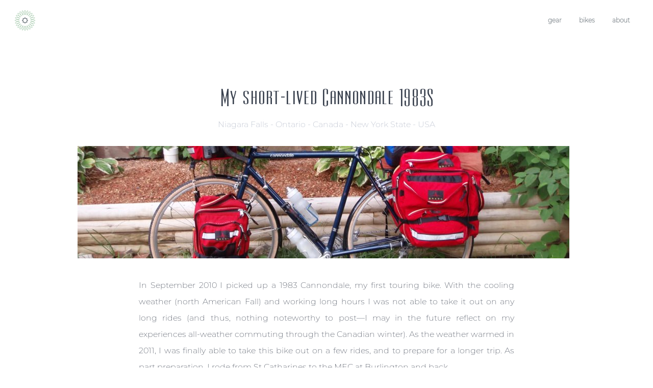

--- FILE ---
content_type: text/html;charset=UTF-8
request_url: https://ride.respokecycles.cc/tag:gear
body_size: 16624
content:
<!DOCTYPE html>
<html lang="en">
<head>
    <meta charset="utf-8" />
    <title>Ride | respoke rides</title>

    <meta http-equiv="X-UA-Compatible" content="IE=edge">
    <meta name="viewport" content="width=device-width, initial-scale=1">
        <meta name="generator" content="GravCMS" />
    <meta name="description" content="details of random rides, cycle touring and bike packing in Australia and Canada since 2006" />

    <link rel="icon" type="image/png" href="/user/themes/bi-quark/images/favicon.png" />
    <link rel="apple-touch-icon" href="/user/themes/bi-quark/images/apple-touch-icon.png" />
    <link rel="canonical" href="https://ride.respokecycles.cc/" />

                        
                
    
    <link href="/user/plugins/markdown-notices/assets/notices.css" type="text/css" rel="stylesheet">
<link href="/user/plugins/form/assets/form-styles.css" type="text/css" rel="stylesheet">
<link href="/user/plugins/printfriendly/assets/css/printfriendly.css" type="text/css" rel="stylesheet">
<link href="https://code.jquery.com/ui/1.12.1/themes/start/jquery-ui.css" type="text/css" rel="stylesheet">
<link href="/user/plugins/featherlight/css/featherlight.min.css" type="text/css" rel="stylesheet">
<link href="/user/plugins/featherlight/css/featherlight.gallery.min.css" type="text/css" rel="stylesheet">
<link href="/user/plugins/pagination/css/pagination.css" type="text/css" rel="stylesheet">
<link href="/user/plugins/login/css/login.css" type="text/css" rel="stylesheet">
<link href="/user/themes/quark/css-compiled/spectre.min.css" type="text/css" rel="stylesheet">
<link href="/user/themes/quark/css-compiled/theme.min.css" type="text/css" rel="stylesheet">
<link href="/user/themes/bi-quark/css/custom.css" type="text/css" rel="stylesheet">
<link href="/user/themes/quark/css/line-awesome.min.css" type="text/css" rel="stylesheet">

    <script src="/system/assets/jquery/jquery-2.x.min.js"></script>
<script src="https://code.jquery.com/ui/1.12.1/jquery-ui.min.js"></script>
<script src="/user/plugins/featherlight/js/featherlight.min.js"></script>
<script src="/user/plugins/featherlight/js/featherlight.gallery.min.js"></script>
<script src="/user/themes/quark/js/scopedQuerySelectorShim.min.js"></script>
<script>
$(document).ready(function(){
    $('a[rel="lightbox"]').featherlightGallery({
        openSpeed: 250,
        closeSpeed: 250,
        closeOnClick: 'background',
        closeOnEsc: '1',
        root: 'body',
        afterContent: function() {
            var caption = this.$currentTarget.find('img').attr('alt');
            this.$instance.find('.caption').remove();
            $('<div class="caption">').text(caption).appendTo(this.$instance.find('.featherlight-content'));
        }
    });
});
</script>

</head>
<body id="top" class=" header-fixed header-animated sticky-footer">
    <div id="page-wrapper">
            <section id="header" class="section">
            <section class="container">
                <nav class="navbar">
                    <section class="navbar-section logo">
                        <a href="/" class="navbar-brand mr-10">
    <img src="/user/themes/bi-quark/images/logo/logo.svg" alt="" />
</a>                    </section>
                    <section class="navbar-section desktop-menu">

                        <nav class="dropmenu animated">
                                                    
<ul >
                <li>
      <a href="/gear" class="">
        Gear
      </a>
          </li>
          <li>
      <a href="/bikes" class="">
        Bikes
      </a>
          </li>
          <li>
      <a href="/about" class="">
        About
      </a>
          </li>
  
</ul>

                                                </nav>

                        
                    </section>
                </nav>
            </section>
        </section>
        <div class="mobile-menu">
            <div class="button_container" id="toggle">
                <span class="top"></span>
                <span class="middle"></span>
                <span class="bottom"></span>
            </div>
        </div>
    

        <section id="start">
            <section id="body-wrapper" class="section blog-listing">
        <section class="container">

        <div class="columns">
    <div id="item" class="column ">
        
                <div class="bricklayer">
                                    <div class="blog-list-item">
  <section class="container grid-lg">
    
    <div class="ride-header">
        <div class="ride-title">
            <h3 class="p-name mt-1"><a href="/ride/1983s-cannondale" class="u-url">My short-lived Cannondale 1983S</a></h3>
        </div>
        <div class="ride-category">
            <div class="category">
          <a class="p-category" href="/category:Niagara Falls#body-wrapper">Niagara Falls</a>
          <a class="p-category" href="/category:Ontario#body-wrapper">Ontario</a>
          <a class="p-category" href="/category:Canada#body-wrapper">Canada</a>
          <a class="p-category" href="/category:New York State#body-wrapper">New York State</a>
          <a class="p-category" href="/category:USA#body-wrapper">USA</a>
    </div>
        </div>
    </div>

        <div class="ride-image">
        <a href="/ride/1983s-cannondale"><img alt="My Cannondale 1983s loaded up with a full complement of Arkel GT series panniers!" src="/images/7/5/d/7/e/75d7ef823f7f2caf5143dd1bd83b0c31406931f2-p8040685.jpg" /></a>
    </div>
    
    <div class="ride-body">
                    <p>In September 2010 I picked up a 1983 Cannondale, my first touring bike. With the cooling weather (north American Fall) and working long hours I was not able to take it out on any long rides (and thus, nothing noteworthy to post—I may in the future reflect on my experiences all-weather commuting through the Canadian winter). As the weather warmed in 2011, I was finally able to take this bike out on a few rides, and to prepare for a longer trip. As part preparation, I rode from St Catharines to the MEC at Burlington and back.</p>

                <div class="blog-date read-more">
    <time class="dt-published" datetime="2011-08-04T00:00:00+10:00">
        <a href="/ride/1983s-cannondale">
          <i class="fa fa-3x fa-bicycle fa-flip-horizontal"></i><br />
          04 August 2011 | Read more
        </a>
    </time>
</div>
    </div>
  </section>
</div>
                                    <div class="blog-list-item">
  <section class="container grid-lg">
    
    <div class="ride-header">
        <div class="ride-title">
            <h3 class="p-name mt-1"><a href="/ride/flying-with-bike-2" class="u-url">Flying with my bike, round 2</a></h3>
        </div>
        <div class="ride-category">
            <div class="category">
          <a class="p-category" href="/category:Australia#body-wrapper">Australia</a>
          <a class="p-category" href="/category:Canada#body-wrapper">Canada</a>
    </div>
        </div>
    </div>

    
    <div class="ride-body">
                    <p>My flight from <a href="https://en.wikipedia.org/wiki/Sydney">Sydney</a> (Australia) to <a href="https://en.wikipedia.org/wiki/Vancouver">Vancouver</a> (Canada) has reinforced some past thoughts—the most clear being that I actually look forward to travelling with a pack and nothing else. As an aside, airlines are getting finicky about travelling with gear.</p>

                <div class="blog-date read-more">
    <time class="dt-published" datetime="2008-07-30T00:00:00+10:00">
        <a href="/ride/flying-with-bike-2">
          <i class="fa fa-3x fa-bicycle fa-flip-horizontal"></i><br />
          30 July 2008 | Read more
        </a>
    </time>
</div>
    </div>
  </section>
</div>
                                    <div class="blog-list-item">
  <section class="container grid-lg">
    
    <div class="ride-header">
        <div class="ride-title">
            <h3 class="p-name mt-1"><a href="/ride/cello" class="u-url">the CELLO bike & BOB trailer case</a></h3>
        </div>
        <div class="ride-category">
            <div class="category">
          <a class="p-category" href="/category:Winnipeg#body-wrapper">Winnipeg</a>
          <a class="p-category" href="/category:Manitoba#body-wrapper">Manitoba</a>
          <a class="p-category" href="/category:Canada#body-wrapper">Canada</a>
    </div>
        </div>
    </div>

        <div class="ride-image">
        <a href="/ride/cello"><img alt="The Wandertec CELLO with my Cannondale F400 and Bob Ibex inside" src="/images/8/4/4/8/5/84485287557360d0adc17b0493db6144567de822-dscf0013.jpg" /></a>
    </div>
    
    <div class="ride-body">
                    <p>In planning my return from Canada to Australia I looked into the options available for what to do with my trusty Cannnondale. These ranged from selling in Canada and purchasing another in Australia on my return, through to keeping and shipping it. I quickly determined that purchasing another in Australia was not a viable option. Exploring the latter became something I invested a lot of time into, starting in November 2006.</p>

                <div class="blog-date read-more">
    <time class="dt-published" datetime="2007-10-20T00:00:00+10:00">
        <a href="/ride/cello">
          <i class="fa fa-3x fa-bicycle fa-flip-horizontal"></i><br />
          20 October 2007 | Read more
        </a>
    </time>
</div>
    </div>
  </section>
</div>
                                    <div class="blog-list-item">
  <section class="container grid-lg">
    
    <div class="ride-header">
        <div class="ride-title">
            <h3 class="p-name mt-1"><a href="/ride/yakima" class="u-url">Trailer: first rides</a></h3>
        </div>
        <div class="ride-category">
            <div class="category">
          <a class="p-category" href="/category:Ontario#body-wrapper">Ontario</a>
          <a class="p-category" href="/category:Canada#body-wrapper">Canada</a>
    </div>
        </div>
    </div>

        <div class="ride-image">
        <a href="/ride/yakima"><img alt="" src="/images/5/d/a/8/9/5da89e21b6e2309b8eda59d73bfd0365deb864f2-dscf0002.jpg" /></a>
    </div>
    
    <div class="ride-body">
                    <p>After spending a few hours in my office (to make up for some of the time I will be riding over the next week), I hitched the Yakima Big Tow trailer, loaded it up a went on a short ride of a little over 20km. This was my first time out with it loaded - I hitched it up (empty) yesterday for a trip around the block to see what the feel was like. At first I could notice the extra weight, but not for long. Acceleration was not as quick, and it still h...</p>
                <div class="blog-date read-more">
    <time class="dt-published" datetime="2006-05-14T00:00:00+10:00">
        <a href="/ride/yakima">
          <i class="fa fa-3x fa-bicycle fa-flip-horizontal"></i><br />
          14 May 2006 | Read more
        </a>
    </time>
</div>
    </div>
  </section>
</div>
                                </div>
        </section>

        <section class="container grid-lg">
                                    <div id="listing-footer">
                        
<nav class="pagination" role="navigation">
        <span class="page-number">Page 1 of 1</span>
    </nav>
                    </div>
                
                </div>
</div>
        </section>

    </section>
        </section>

    </div>

    <section id="bottom-logo" class="full-width">
      <section class="container">
          <div class="columns">
              <div class="column col-12">
                <a href="/">
                  <img src="/user/themes/bi-quark/images/logo/logo-sq.svg" class="logo-sq" alt="site-logo"/>
                </a>
              </div>

              <div id="bottom-navbar">
                                    
<ul >
                <li>
      <a href="/gear" class="">
        Gear
      </a>
          </li>
          <li>
      <a href="/bikes" class="">
        Bikes
      </a>
          </li>
          <li>
      <a href="/about" class="">
        About
      </a>
          </li>
  
</ul>

                              </div>

          </div>
      </section>
    </section>

            <section id="footer" class="section bg-gray">
    <section class="container grid-lg">
      <p><i class="fa fa-code"></i> by <a href="https://avolvedesigns.net">avolve designs</a> <i class="fa fa-power-off"></i> by <a href="http://getgrav.org">Grav</a></p>
    </section>
</section>
    
        <div class="mobile-container">
        <div class="overlay" id="overlay">
            <div class="mobile-logo">
                <a href="/" class="navbar-brand mr-10">
  <svg xmlns="http://www.w3.org/2000/svg" fill-rule="evenodd" viewBox="0 0 504 140" clip-rule="evenodd"><path d="M235.83 71.56h-7.98c-1.2 0-2.2 1-2.2 2.2V89.1l-.15.13c-4.7 3.96-10.64 6.14-16.72 6.14-14.36 0-26.04-11.68-26.04-26.04s11.68-26.04 26.04-26.04c5.58 0 10.92 1.76 15.44 5.1.87.66 2.1.57 2.86-.2l5.7-5.7c.44-.44.67-1.05.63-1.68-.02-.62-.32-1.2-.82-1.6-6.76-5.35-15.2-8.3-23.8-8.3-21.18 0-38.42 17.23-38.42 38.4 0 21.2 17.24 38.42 38.42 38.42 10.93 0 21.4-4.7 28.7-12.9.35-.4.55-.93.55-1.47v-19.6c0-1.22-.98-2.2-2.2-2.2M502.8 34.44c-.4-.6-1.1-.98-1.84-.98h-8.7c-.87 0-1.66.52-2 1.32l-24.5 56.84-24.9-56.85c-.36-.8-1.15-1.3-2.02-1.3h-8.72c-.74 0-1.44.36-1.84.98-.4.62-.48 1.4-.17 2.1l30.2 68.85c.34.8 1.13 1.32 2 1.32h11c.88 0 1.67-.53 2.02-1.33l29.66-68.87c.3-.68.22-1.47-.2-2.1"/><path d="M388.68 34.77c-.35-.8-1.14-1.32-2-1.32h-11c-.88 0-1.67.53-2.02 1.33L344 103.64c-.3.68-.22 1.47.18 2.08.4.62 1.1 1 1.84 1h8.7c.86 0 1.66-.53 2-1.33l24.5-56.86 24.9 56.86c.36.8 1.15 1.32 2.02 1.32h8.72c.74 0 1.44-.38 1.84-1 .4-.62.47-1.4.17-2.1l-30.2-68.85zM309.2 81.52l.47-.22c8.68-4.2 14.28-13.1 14.28-22.67 0-13.88-11.3-25.18-25.17-25.18H266.9c-1.2 0-2.2 1-2.2 2.2v68.86c0 1.23 1 2.22 2.2 2.22h8c1.2 0 2.2-1 2.2-2.2V45.8h21.68c7.05 0 12.8 5.75 12.8 12.8 0 5.9-4 11-9.73 12.42-1.04.26-2.07.4-3.07.4h-7.98c-.83 0-1.6.46-1.96 1.2-.38.73-.3 1.62.2 2.3l22.6 30.87c.42.58 1.08.92 1.78.92h9.9c.84 0 1.6-.47 1.97-1.2.37-.75.3-1.64-.2-2.3l-15.9-21.7zM107.2 80.97c-7.26-4.8-11.4-8.85-15.02-16.1-2.47 4.97-8.24 12.37-17.96 18.2-4.86 15.1-27.96 44-35.43 39.9-2.22-1.2-2.64-2.8-2.15-4.45.54-4.13 9.08-13.62 9.08-13.62s.18 2 2.92 6.18c-3.6-11.2 5.96-25.03 8.5-29.73 3.98-1.27 4.27-6.4 4.27-6.4.26-7.9-3.28-13.63-6.7-17.05 2.46 3 3.25 7.54 3.37 11.7v.02c0 .47 0 .93 0 1.4-.12 3.43-1.16 8.18-3.38 8.18v.03c-2.28-.1-5.1.4-7.63 1.18l-5.6 1.34s2.98-.13 4.6 1.25c-1.8 2.9-5.78 6.53-10.22 8.58-6.45 3-8.3-2.96-5.03-6.84.8-.94 1.62-1.74 2.38-2.4-.5-.5-.8-1.2-.88-2.06 0 0 0 0 0-.02-.46-1.97-.2-4.54 2.6-8.62.54-.86 1.2-1.75 2-2.65.02-.04.04-.07.07-.1.03-.04.07-.08.1-.12.02-.02.04-.04.06-.06.2-.23.42-.45.64-.67 3.34-3.4 8.6-6.96 16.9-10.15C64.4 43.68 67.94 41 67.94 41c1.07-1.1 2.94-2.45 3.63-2.8-5.05-8.77-6.07-21.15-4.75-24.5-.1.2-.2.38-.3.57.5-1.14.83-1.5 1.34-2.1 1.38-1.64 6.06-2.5 7.74.96.9 1.84 1.06 4.23 1.03 6.02-3.7-.2-7.06 4.04-7.06 4.04s3.07-1.46 6.88-1.5c0 0 1 .9 2.28 2.56-1.7 3.2-4.52 10.02-2.5 17.16.35 1.4.86 2.62 1.5 3.65.02.05.04.1.07.14.05.07.1.13.14.2 3.37 5.06 9.54 5.66 9.54 5.66-2.9-1.45-5.27-3.76-6.8-6.56-.82-1.5-1.3-2.77-1.6-3.77-1.64-6.3.77-10 2.14-12.47 3.17-4.9 8.95-7.9 15.15-7.18 8.72 1 14.97 8.86 13.98 17.57-.6 5.32-3.78 9.72-8.15 12.12 1.05 2.84-.07 6.28-.07 6.28 2.64 3.32 2.76 5.23 2.67 7-3.36-.55-6.62 1.7-6.62 1.7s6.48-1.53 10.24 1.82c2.44 2.64 4.08 5 5.05 6.77 1.4 2.5 7.86 2.68 7.12 7.2-.74 4.5-5.68 4.53-13.4-.57M69.56 0C31.15 0 0 31.15 0 69.57c0 38.42 31.15 69.57 69.57 69.57 38.42 0 69.57-31.15 69.57-69.57C139.14 31.15 108 0 69.57 0M73.8 51.7c.8-.82.8-2.14 0-2.95-.82-.82-2.14-.82-2.95 0-.82.8-.82 2.13 0 2.94.8.8 2.13.8 2.95 0M66.45 53.15c-.82.8-.82 2.13 0 2.95.8.8 2.13.8 2.94 0 .8-.82.8-2.14 0-2.95-.82-.8-2.14-.8-2.95 0"/><path d="M79.23 54.23c-1.27-1.27-3.34-1.27-4.6 0l-2.72 2.7c-1.27 1.3-1.27 3.35 0 4.63l3 2.97c1.26 1.28 3.32 1.28 4.6 0l2.7-2.7c1.28-1.28 1.28-3.35 0-4.62l-2.97-2.97zM95.76 41.44c-2.15-2.57 1.87-7.25 4.4-4.46 4.64 5.15-2.25 7.04-4.4 4.46m9.24 2.7c3.45-6.56-1.42-10.4-4.77-13.53-5.36-5.03-10.7-7.2-16.8-.23-6.1 6.98-2.24 15.07 3.35 19.06 5.58 4 14.78 1.25 18.22-5.3"/></svg></a>            </div>
            <nav class="overlay-menu">
                
<ul class="tree">
                <li>
      <a href="/gear" class="">
        Gear
      </a>
          </li>
          <li>
      <a href="/bikes" class="">
        Bikes
      </a>
          </li>
          <li>
      <a href="/about" class="">
        About
      </a>
          </li>
  
</ul>

            </nav>
        </div>
    </div>
    
    <script src="/user/themes/quark/js/jquery.treemenu.js"></script>
<script src="/user/themes/quark/js/site.js"></script>


</body>
</html>


--- FILE ---
content_type: text/css
request_url: https://ride.respokecycles.cc/user/themes/bi-quark/css/custom.css
body_size: 1848
content:
@font-face {
  font-family: UltraCondensedSansSerif;
  src: url(../fonts/UltraCondensedSansSerif.woff);
}

@font-face {
  font-family: Montserrat;
  src: url(../fonts/Montserrat-ExtraLight.woff);
}

body,
h1,h2,h3,h4,h5,h6 {
  font-family: 'Montserrat';
  color: #3a414e;
}

a {
  transition: all 0.5s ease;
}

a, a:visited {
  color: #5A9D67; /* respoke green */
}

a:focus, a:hover {
  color: #5A9D67;
}

#item .category a::before {
  content: " - "
}

#item .category a:nth-child(1)::before {
  content: " "
}


#item .category a:hover,
#item .category a:visited:hover {
    color: #5A9D67;
    text-decoration: none;
}

.tags .label.label-secondary,
.tags .label.label-secondary a {
  color: white;
}

.tags .label.label-secondary:hover,
.tags .label.label-secondary a:hover,
.tags .label.label-secondary a:focus {
  text-decoration: none;
}

#footer a,
#footer a:visited {
    color: #acb3c2;
}

#footer a:focus,
#footer a:hover {
  color: #5A9D67;
  text-decoration: none;
}

#header {
  background: rgba(255,255,255,.9);
  border: none;
}

body.ride #header { /* individual post pages — item template */
  border: none;
  background: transparent;
}

body.ride.header-fixed #body-wrapper {
  padding-top: 4rem;
}

#body-wrapper .container {
  padding-top: 0;
  padding-bottom: 0;
}

/* list and ride pages */
section.blog-listing,
.blog-listing .column {
  /* padding: 0; */
}

.blog-list-item {
  padding: 4rem 0 2rem;
}
.blog-list-item:nth-child(even) {
  background: #f8f9fa;
}

#listing-footer { /* pagination */
  text-align: center;
}

.pagination {
  margin: 2rem auto;
  display: inline-block;
  text-transform: lowercase;
}

.pagination a {
  color: #aaa;
}

.pagination a:hover {
  text-decoration: none;
  color: #5A9D67;
}

.ride-header,
.ride-category,
.ride-link {
  text-align: center;
}

.ride-image {
  margin: 1.5rem 0 1.5rem 0;
}

.ride-category {
  margin-bottom: 1rem;
}

#item .content-title h2,
#item .content-title h3,
.ride-title h3,
.page .content-title h2,
.page .content-title h3,
h6 {
  font-family: 'UltraCondensedSansSerif';
}

#item .content-title h2,
.page .content-title h2 {
  margin-top: 0;
  margin-bottom: 0.4rem;
  font-size: 3rem;
  margin-left: 1rem;
  margin-right: 1rem;
}

#item .content-title h3 {
  font-size: 1.4rem;
  margin-left: 1rem;
  margin-right: 1rem;
  margin-top: 0;
}

.ride-title h3 {
  font-size: 2rem;
}

.page .content-title h2 {
  margin-bottom: 0.4rem;
}

.page .content-title h3 /* subtitle */ {
  margin-top: 0;
  margin-bottom: 2rem;
  /* color: #7D858A; */
}


.ride-title h3 a {
  color: #3a414e;
}

.ride-title h3 a:hover {
  text-decoration: none;
}

 .page h6 {
  text-align: left;
  margin-left: 6rem; /* matches para spacing */
  margin-right: 6rem;
  font-size: 1.2rem;
  margin-bottom: 0;
}

.ride-link {
  margin-top: 3rem;
}

.ride-link a {
  font-size: 0.8rem;
  color: #acb3c2;
}

.ride-link a:hover {
  color: #5A9D67;
  text-decoration: none;
}

.blog-date.read-more {
  text-align: center;
  font-size: 0.7rem;
  margin: 1.5rem 0 1rem 0;
}

.blog-date.read-more,
.read-more a {
  color: #3a414e;
}

.read-more a:hover {
  color: #5A9D67;
  text-decoration: none;
}

#item .category,
#item .category a,
#item .category a:visited {
  color: #acb3c2;
}

.main-image {
    margin-bottom: 2rem;
}

.main-image img {
  box-shadow: 0 .25rem 1rem rgba(48,55,66,.4);
}

.blog-listing #item {
  padding-bottom: 0;
}

#item {
  padding-bottom: 3rem;
}

#item p,
.page p { /* inset images */
  text-align: justify;
  line-height: 2;
  margin-left: 1rem;
  margin-right: 1rem;
}

.columns .image-array {
  margin-left: 0.4rem;
  margin-right: 0.4rem;
  /* margin-bottom: 2.5rem */
}

.image-array .column {
  padding-bottom: 0.6rem;
  padding-left: 0.4rem;
  padding-right: 0.4rem;
}

.image-array .rounded img {
  border-radius: .375rem;
  overflow: hidden;
  -webkit-mask-image: -webkit-radial-gradient(#fff,#000); /* Safari corrner overflow fix */
}

.tags,
.blog-date {
  text-align: center;
}

.tags {
  margin-top: 1rem;
}

.blog-date {
  margin-top: 2rem;
}

.blog-date {
  color: #3a414e; /* needed?? */
}

.blog-date div {
  margin-top: 0.4rem;
}

.tags .label.label-secondary {
  background: #7D858A;
  padding: 0.2rem 0.4rem;
  margin: 0 0.25rem;
}
.tags .label.label-secondary:hover {
  background: #5A9E68;
}

#bottom-logo {
  background: #7D858A;
}

#bottom-logo img.logo-sq {
  width: 75%;
  max-width: 160px !important;
  display: block;
  margin: 1.5rem auto;
}

#bottom-logo img.logo-sq {
  margin-bottom: 0rem;
}

#footer {
  background: #fff !important;
}

/*** featherlight image gallery */
.featherlight .featherlight-content {
  padding: 0;
  border-bottom: 0;
}

.featherlight-next,
.featherlight-previous {
  display: none;
}

.featherlight .featherlight-close-icon,
.featherlight-next:hover,
.featherlight-previous:hover {
  background: transparent;
  color: #fff;
}

.featherlight .featherlight-close-icon,
.featherlight .caption {
    background-color: rgba(0,0,0,.6);
    color: white;
}

.featherlight .featherlight-close-icon:hover {
  background-color: #5A9E68;
}

.featherlight .caption {
  position: absolute;
  bottom: 0;
  left: 0;
  right: 0;
  margin: 0; /* same width as white border around images **/
  padding: 1em 1.5em;
}

/*** post navigation ***/
.prev-next {
  text-transform: lowercase;
  margin: 3rem auto 2.5rem auto;
  font-size: 0.8rem;
}

.prev-next,
.prev-next a {
  color: #3a414e;
}

.prev-next a:hover {
  color: #5A9E68;
  text-decoration: none;
}

/**** Navigation ****/
.dropmenu {
  text-transform: lowercase;
  font-size: 0.6rem;
}

.dropmenu ul li a:only-child {
  padding-right: 0.4rem; /* reset */
}

.dropmenu ul li a {
  padding: 0.2rem 0.4rem;
}

.dropmenu ul li a,
.dropmenu ul li a.active {
  color: #7D858A !important;
  border: 1px solid transparent;
  -moz-border-radius:5px;
  -webkit-border-radius: 5px;
  border-radius: 5px; /* future proofing */
  -khtml-border-radius: 5px; /* for old Konqueror browsers */
  margin: 0 0.4rem;
}

.dropmenu ul li a:focus,
.dropmenu ul li a:hover {
    border: 1px solid transparent;
    background: #7D858A;
    color: #fff !important;
}

/* navigation link back to respoke */
.dropmenu ul li.respoke a,
.dropmenu ul li.respoke a.active {
  color: #5A9D67 !important;
  border: 1px solid #5A9D67;
}

.dropmenu ul li.respoke a:focus,
.dropmenu ul li.respoke a:hover {
  background: #5A9D67;
  color: #fff !important;
}

#bottom-navbar {
  display: block;
  margin: 0.4rem auto 1.2rem auto;
  text-transform: lowercase;
  text-align: center;
  font-size: 0.6rem;
}

#bottom-navbar li.respoke a {
  color: #fff;
}

#bottom-navbar li.respoke a:hover {
  text-decoration: none;
  color: #5A9D67;
}

#bottom-navbar a {
  color: #fff;
  padding: 0.2rem 0.4rem;
  -moz-border-radius:5px;
  -webkit-border-radius: 5px;
  border-radius: 5px; /* future proofing */
  -khtml-border-radius: 5px; /* for old Konqueror browsers */
}

#bottom-navbar a:visited,
#bottom-navbar a.active {
  text-decoration: none;
}

#bottom-navbar a:hover {
  color: #7D858A;
  text-decoration: none;
  background: #f8f9fa;
}

#bottom-navbar ul {
  margin: 0;
}

#bottom-navbar > ul > li {
  list-style: none;
  margin: 0 0.2rem;
}

#bottom-navbar li {
  display: inline;
}

/**** mobie menu ****/
.mobile-menu .button_container span {
  background: #acb3c2;
}

.mobile-container a,
.mobile-container a:visited {
  color: #7D858A;
}


/******* MEDIA QUERIES ******/
@media only screen and (min-width: 480px) {
  #item p, /* inset past images */
  .page p,
  .ride-link {
    margin-left: 6rem;
    margin-right: 6rem;
  }

}

@media only screen and (min-width: 600px) {
  .blog-date {
    margin-top: 2rem;
  }
  .e-content {
      margin: 2.5rem 0;
  }
}

@media only screen and (min-width: 960px) {
  #item .e-content {
    margin-bottom: 2.5rem;
  }
  #body-wrapper.page {
    margin-bottom: 6rem;
  }
}

@media only screen and (min-width: 1280px) {

}


--- FILE ---
content_type: image/svg+xml
request_url: https://ride.respokecycles.cc/user/themes/bi-quark/images/logo/logo-sq.svg
body_size: 1762
content:
<?xml version="1.0" encoding="UTF-8" standalone="no"?>
<!DOCTYPE svg PUBLIC "-//W3C//DTD SVG 1.1//EN" "http://www.w3.org/Graphics/SVG/1.1/DTD/svg11.dtd">
<svg width="100%" height="100%" viewBox="0 0 330 200" version="1.1" xmlns="http://www.w3.org/2000/svg" xmlns:xlink="http://www.w3.org/1999/xlink" xml:space="preserve" xmlns:serif="http://www.serif.com/" style="fill-rule:evenodd;clip-rule:evenodd;">
    <g transform="matrix(0.666667,0,0,0.666667,98.3333,-1.66667)">
        <g transform="matrix(3.00003,-1.10934e-31,-9.57315e-32,3.00003,-90.0415,-90.0406)">
            <path d="M66.264,46.962C66.264,35.534 63.346,33.347 63.346,33.347C63.346,33.347 60.429,35.534 60.429,46.962" style="fill:none;fill-rule:nonzero;stroke:white;stroke-width:0.68px;"/>
        </g>
        <g transform="matrix(3.00003,-1.10934e-31,-9.57315e-32,3.00003,-90.0415,-90.0406)">
            <path d="M70.405,78.419C73.362,89.456 71.11,92.325 71.11,92.325C71.11,92.325 67.726,90.966 64.768,79.929" style="fill:none;fill-rule:nonzero;stroke:white;stroke-width:0.68px;"/>
        </g>
        <g transform="matrix(3.00003,-1.10934e-31,-9.57315e-32,3.00003,-90.0415,-90.0406)">
            <path d="M66.264,79.731C66.264,91.159 63.346,93.346 63.346,93.346C63.346,93.346 60.429,91.159 60.429,79.731" style="fill:none;fill-rule:nonzero;stroke:white;stroke-width:0.68px;"/>
        </g>
        <g transform="matrix(3.00003,-1.10934e-31,-9.57315e-32,3.00003,-90.0415,-90.0406)">
            <path d="M61.924,46.764C58.966,35.727 55.581,34.368 55.581,34.368C55.581,34.368 53.33,37.237 56.288,48.274" style="fill:none;fill-rule:nonzero;stroke:white;stroke-width:0.68px;"/>
        </g>
        <g transform="matrix(3.00003,-1.10934e-31,-9.57315e-32,3.00003,-90.0415,-90.0406)">
            <path d="M74.065,76.077C79.778,85.973 78.346,89.327 78.346,89.327C78.346,89.327 74.725,88.891 69.011,78.995" style="fill:none;fill-rule:nonzero;stroke:white;stroke-width:0.68px;"/>
        </g>
        <g transform="matrix(3.00003,-1.10934e-31,-9.57315e-32,3.00003,-90.0415,-90.0406)">
            <path d="M57.68,47.698C51.966,37.802 48.346,37.366 48.346,37.366C48.346,37.366 46.913,40.719 52.627,50.614" style="fill:none;fill-rule:nonzero;stroke:white;stroke-width:0.68px;"/>
        </g>
        <g transform="matrix(3.00003,-1.10934e-31,-9.57315e-32,3.00003,-90.0415,-90.0406)">
            <path d="M76.995,72.87C85.075,80.95 84.559,84.559 84.559,84.559C84.559,84.559 80.949,85.075 72.869,76.995" style="fill:none;fill-rule:nonzero;stroke:white;stroke-width:0.68px;"/>
        </g>
        <g transform="matrix(3.00003,-1.10934e-31,-9.57315e-32,3.00003,-90.0415,-90.0406)">
            <path d="M53.823,49.696C45.743,41.618 42.134,42.134 42.134,42.134C42.134,42.134 41.617,45.743 49.697,53.823" style="fill:none;fill-rule:nonzero;stroke:white;stroke-width:0.68px;"/>
        </g>
        <g transform="matrix(3.00003,-1.10934e-31,-9.57315e-32,3.00003,-90.0415,-90.0406)">
            <path d="M78.995,69.012C88.891,74.725 89.327,78.346 89.327,78.346C89.327,78.346 85.974,79.778 76.077,74.065" style="fill:none;fill-rule:nonzero;stroke:white;stroke-width:0.68px;"/>
        </g>
        <g transform="matrix(3.00003,-1.10934e-31,-9.57315e-32,3.00003,-90.0415,-90.0406)">
            <path d="M50.615,52.628C40.719,46.913 37.365,48.347 37.365,48.347C37.365,48.347 37.802,51.968 47.698,57.681" style="fill:none;fill-rule:nonzero;stroke:white;stroke-width:0.68px;"/>
        </g>
        <g transform="matrix(3.00003,-1.10934e-31,-9.57315e-32,3.00003,-90.0415,-90.0406)">
            <path d="M79.929,64.768C90.965,67.727 92.324,71.11 92.324,71.11C92.324,71.11 89.455,73.362 78.418,70.405" style="fill:none;fill-rule:nonzero;stroke:white;stroke-width:0.68px;"/>
        </g>
        <g transform="matrix(3.00003,-1.10934e-31,-9.57315e-32,3.00003,-90.0415,-90.0406)">
            <path d="M48.274,56.288C37.237,53.331 34.368,55.581 34.368,55.581C34.368,55.581 35.727,58.966 46.763,61.923" style="fill:none;fill-rule:nonzero;stroke:white;stroke-width:0.68px;"/>
        </g>
        <g transform="matrix(3.00003,-1.10934e-31,-9.57315e-32,3.00003,-90.0415,-90.0406)">
            <path d="M79.731,60.428C91.158,60.428 93.346,63.346 93.346,63.346C93.346,63.346 91.158,66.264 79.731,66.264" style="fill:none;fill-rule:nonzero;stroke:white;stroke-width:0.68px;"/>
        </g>
        <g transform="matrix(3.00003,-1.10934e-31,-9.57315e-32,3.00003,-90.0415,-90.0406)">
            <path d="M52.627,76.077C46.913,85.973 48.346,89.327 48.346,89.327C48.346,89.327 51.967,88.891 57.681,78.995" style="fill:none;fill-rule:nonzero;stroke:white;stroke-width:0.68px;"/>
        </g>
        <g transform="matrix(3.00003,-1.10934e-31,-9.57315e-32,3.00003,-90.0415,-90.0406)">
            <path d="M49.697,72.87C41.617,80.95 42.134,84.559 42.134,84.559C42.134,84.559 45.743,85.075 53.823,76.995" style="fill:none;fill-rule:nonzero;stroke:white;stroke-width:0.68px;"/>
        </g>
        <g transform="matrix(3.00003,-1.10934e-31,-9.57315e-32,3.00003,-90.0415,-90.0406)">
            <path d="M78.418,56.288C89.455,53.331 92.324,55.581 92.324,55.581C92.324,55.581 90.965,58.966 79.929,61.923" style="fill:none;fill-rule:nonzero;stroke:white;stroke-width:0.68px;"/>
        </g>
        <g transform="matrix(3.00003,-1.10934e-31,-9.57315e-32,3.00003,-90.0415,-90.0406)">
            <path d="M76.077,52.628C85.973,46.913 89.327,48.347 89.327,48.347C89.327,48.347 88.89,51.966 78.995,57.681" style="fill:none;fill-rule:nonzero;stroke:white;stroke-width:0.68px;"/>
        </g>
        <g transform="matrix(3.00003,-1.10934e-31,-9.57315e-32,3.00003,-90.0415,-90.0406)">
            <path d="M72.869,49.696C80.949,41.618 84.559,42.134 84.559,42.134C84.559,42.134 85.075,45.743 76.995,53.823" style="fill:none;fill-rule:nonzero;stroke:white;stroke-width:0.68px;"/>
        </g>
        <g transform="matrix(3.00003,-1.10934e-31,-9.57315e-32,3.00003,-90.0415,-90.0406)">
            <path d="M69.012,47.698C74.726,37.802 78.347,37.366 78.347,37.366C78.347,37.366 79.779,40.719 74.066,50.614" style="fill:none;fill-rule:nonzero;stroke:white;stroke-width:0.68px;"/>
        </g>
        <g transform="matrix(3.00003,-1.10934e-31,-9.57315e-32,3.00003,-90.0415,-90.0406)">
            <path d="M64.769,46.764C67.727,35.727 71.111,34.368 71.111,34.368C71.111,34.368 73.363,37.237 70.406,48.274" style="fill:none;fill-rule:nonzero;stroke:white;stroke-width:0.68px;"/>
        </g>
        <g transform="matrix(3.00003,-1.10934e-31,-9.57315e-32,3.00003,-90.0415,-90.0406)">
            <path d="M56.287,78.419C53.33,89.456 55.581,92.323 55.581,92.323C55.581,92.323 58.966,90.966 61.924,79.927" style="fill:none;fill-rule:nonzero;stroke:white;stroke-width:0.68px;"/>
        </g>
        <g transform="matrix(3.00003,-1.10934e-31,-9.57315e-32,3.00003,-90.0415,-90.0406)">
            <path d="M46.961,60.428C35.534,60.428 33.347,63.346 33.347,63.346C33.347,63.346 35.534,66.264 46.961,66.264" style="fill:none;fill-rule:nonzero;stroke:white;stroke-width:0.68px;"/>
        </g>
        <g transform="matrix(3.00003,-1.10934e-31,-9.57315e-32,3.00003,-90.0415,-90.0406)">
            <path d="M47.698,69.012C37.802,74.725 37.365,78.346 37.365,78.346C37.365,78.346 40.719,79.778 50.615,74.065" style="fill:none;fill-rule:nonzero;stroke:white;stroke-width:0.68px;"/>
        </g>
        <g transform="matrix(3.00003,-1.10934e-31,-9.57315e-32,3.00003,-90.0415,-90.0406)">
            <path d="M46.764,64.768C35.728,67.727 34.368,71.112 34.368,71.112C34.368,71.112 37.238,73.362 48.275,70.405" style="fill:none;fill-rule:nonzero;stroke:white;stroke-width:0.68px;"/>
        </g>
        <g transform="matrix(3.00003,-1.10934e-31,-9.57315e-32,3.00003,-90.0415,-90.0406)">
            <path d="M63.347,68.596C60.448,68.596 58.097,66.245 58.097,63.346C58.097,60.447 60.448,58.096 63.347,58.096C66.246,58.096 68.597,60.447 68.597,63.346C68.597,66.245 66.246,68.596 63.347,68.596M71.828,62.204C71.331,62.204 70.491,61.906 69.961,60.614C69.431,59.321 69.805,58.506 70.156,58.155C70.508,57.803 70.14,57.405 70.14,57.405L69.282,56.545C69.282,56.545 68.883,56.179 68.532,56.53C68.18,56.881 67.375,57.264 66.087,56.725C64.794,56.195 64.496,55.355 64.496,54.858C64.496,54.361 63.954,54.339 63.954,54.339L62.74,54.339C62.74,54.339 62.198,54.361 62.198,54.858C62.198,55.355 61.9,56.195 60.607,56.725C59.319,57.264 58.514,56.881 58.162,56.53C57.811,56.178 57.412,56.545 57.412,56.545L56.554,57.405C56.554,57.405 56.186,57.803 56.538,58.155C56.889,58.506 57.272,59.325 56.733,60.614C56.203,61.907 55.363,62.205 54.866,62.205C54.369,62.205 54.347,62.746 54.347,62.746L54.347,63.961C54.347,63.961 54.369,64.502 54.866,64.502C55.363,64.502 56.203,64.801 56.733,66.093C57.272,67.382 56.889,68.186 56.538,68.537C56.186,68.889 56.554,69.287 56.554,69.287L57.412,70.147C57.412,70.147 57.811,70.513 58.162,70.162C58.514,69.811 59.319,69.428 60.607,69.967C61.9,70.497 62.198,71.337 62.198,71.834C62.198,72.331 62.74,72.353 62.74,72.353L63.954,72.353C63.954,72.353 64.496,72.331 64.496,71.834C64.496,71.337 64.794,70.497 66.087,69.967C67.375,69.428 68.18,69.811 68.532,70.162C68.883,70.513 69.282,70.147 69.282,70.147L70.14,69.287C70.14,69.287 70.508,68.889 70.156,68.537C69.805,68.186 69.431,67.385 69.961,66.093C70.491,64.8 71.331,64.502 71.828,64.502C72.325,64.502 72.347,63.96 72.347,63.96L72.347,62.745C72.347,62.745 72.325,62.204 71.828,62.204" style="fill:white;fill-rule:nonzero;"/>
        </g>
    </g>
    <g transform="matrix(4.74169,0,0,4.74169,-879.16,393.052)">
        <text x="184.797px" y="-43.594px" style="font-family:'AvenirNext-UltraLight', 'Avenir Next', sans-serif;font-weight:275;font-size:12px;fill:white;">rides.r<tspan x="216.945px 223.617px " y="-43.594px -43.594px ">es</tspan>pok<tspan x="248.493px " y="-43.594px ">e</tspan></text>
    </g>
</svg>


--- FILE ---
content_type: image/svg+xml
request_url: https://ride.respokecycles.cc/user/themes/bi-quark/images/logo/logo.svg
body_size: 1687
content:
<?xml version="1.0" encoding="UTF-8" standalone="no"?>
<!DOCTYPE svg PUBLIC "-//W3C//DTD SVG 1.1//EN" "http://www.w3.org/Graphics/SVG/1.1/DTD/svg11.dtd">
<svg width="100%" height="100%" viewBox="0 0 200 200" version="1.1" xmlns="http://www.w3.org/2000/svg" xmlns:xlink="http://www.w3.org/1999/xlink" xml:space="preserve" xmlns:serif="http://www.serif.com/" style="fill-rule:evenodd;clip-rule:evenodd;">
    <g transform="matrix(1.03093,-1.12284e-47,0,1.03093,-4.12371,-3.09278)">
        <circle cx="101" cy="100" r="97" style="fill:white;fill-opacity:0.8;"/>
    </g>
    <g transform="matrix(1.58333,0,0,1.58333,-58.3333,-2.91667)">
        <g transform="matrix(2.00002,-7.39563e-32,-6.3821e-32,2.00002,-26.6944,-61.6938)">
            <path d="M66.264,46.962C66.264,35.534 63.346,33.347 63.346,33.347C63.346,33.347 60.429,35.534 60.429,46.962" style="fill:none;fill-rule:nonzero;stroke:rgb(90,157,103);stroke-width:0.68px;"/>
        </g>
        <g transform="matrix(2.00002,-7.39563e-32,-6.3821e-32,2.00002,-26.6944,-61.6938)">
            <path d="M70.405,78.419C73.362,89.456 71.11,92.325 71.11,92.325C71.11,92.325 67.726,90.966 64.768,79.929" style="fill:none;fill-rule:nonzero;stroke:rgb(90,157,103);stroke-width:0.68px;"/>
        </g>
        <g transform="matrix(2.00002,-7.39563e-32,-6.3821e-32,2.00002,-26.6944,-61.6938)">
            <path d="M66.264,79.731C66.264,91.159 63.346,93.346 63.346,93.346C63.346,93.346 60.429,91.159 60.429,79.731" style="fill:none;fill-rule:nonzero;stroke:rgb(90,157,103);stroke-width:0.68px;"/>
        </g>
        <g transform="matrix(2.00002,-7.39563e-32,-6.3821e-32,2.00002,-26.6944,-61.6938)">
            <path d="M61.924,46.764C58.966,35.727 55.581,34.368 55.581,34.368C55.581,34.368 53.33,37.237 56.288,48.274" style="fill:none;fill-rule:nonzero;stroke:rgb(90,157,103);stroke-width:0.68px;"/>
        </g>
        <g transform="matrix(2.00002,-7.39563e-32,-6.3821e-32,2.00002,-26.6944,-61.6938)">
            <path d="M74.065,76.077C79.778,85.973 78.346,89.327 78.346,89.327C78.346,89.327 74.725,88.891 69.011,78.995" style="fill:none;fill-rule:nonzero;stroke:rgb(90,157,103);stroke-width:0.68px;"/>
        </g>
        <g transform="matrix(2.00002,-7.39563e-32,-6.3821e-32,2.00002,-26.6944,-61.6938)">
            <path d="M57.68,47.698C51.966,37.802 48.346,37.366 48.346,37.366C48.346,37.366 46.913,40.719 52.627,50.614" style="fill:none;fill-rule:nonzero;stroke:rgb(90,157,103);stroke-width:0.68px;"/>
        </g>
        <g transform="matrix(2.00002,-7.39563e-32,-6.3821e-32,2.00002,-26.6944,-61.6938)">
            <path d="M76.995,72.87C85.075,80.95 84.559,84.559 84.559,84.559C84.559,84.559 80.949,85.075 72.869,76.995" style="fill:none;fill-rule:nonzero;stroke:rgb(90,157,103);stroke-width:0.68px;"/>
        </g>
        <g transform="matrix(2.00002,-7.39563e-32,-6.3821e-32,2.00002,-26.6944,-61.6938)">
            <path d="M53.823,49.696C45.743,41.618 42.134,42.134 42.134,42.134C42.134,42.134 41.617,45.743 49.697,53.823" style="fill:none;fill-rule:nonzero;stroke:rgb(90,157,103);stroke-width:0.68px;"/>
        </g>
        <g transform="matrix(2.00002,-7.39563e-32,-6.3821e-32,2.00002,-26.6944,-61.6938)">
            <path d="M78.995,69.012C88.891,74.725 89.327,78.346 89.327,78.346C89.327,78.346 85.974,79.778 76.077,74.065" style="fill:none;fill-rule:nonzero;stroke:rgb(90,157,103);stroke-width:0.68px;"/>
        </g>
        <g transform="matrix(2.00002,-7.39563e-32,-6.3821e-32,2.00002,-26.6944,-61.6938)">
            <path d="M50.615,52.628C40.719,46.913 37.365,48.347 37.365,48.347C37.365,48.347 37.802,51.968 47.698,57.681" style="fill:none;fill-rule:nonzero;stroke:rgb(90,157,103);stroke-width:0.68px;"/>
        </g>
        <g transform="matrix(2.00002,-7.39563e-32,-6.3821e-32,2.00002,-26.6944,-61.6938)">
            <path d="M79.929,64.768C90.965,67.727 92.324,71.11 92.324,71.11C92.324,71.11 89.455,73.362 78.418,70.405" style="fill:none;fill-rule:nonzero;stroke:rgb(90,157,103);stroke-width:0.68px;"/>
        </g>
        <g transform="matrix(2.00002,-7.39563e-32,-6.3821e-32,2.00002,-26.6944,-61.6938)">
            <path d="M48.274,56.288C37.237,53.331 34.368,55.581 34.368,55.581C34.368,55.581 35.727,58.966 46.763,61.923" style="fill:none;fill-rule:nonzero;stroke:rgb(90,157,103);stroke-width:0.68px;"/>
        </g>
        <g transform="matrix(2.00002,-7.39563e-32,-6.3821e-32,2.00002,-26.6944,-61.6938)">
            <path d="M79.731,60.428C91.158,60.428 93.346,63.346 93.346,63.346C93.346,63.346 91.158,66.264 79.731,66.264" style="fill:none;fill-rule:nonzero;stroke:rgb(90,157,103);stroke-width:0.68px;"/>
        </g>
        <g transform="matrix(2.00002,-7.39563e-32,-6.3821e-32,2.00002,-26.6944,-61.6938)">
            <path d="M52.627,76.077C46.913,85.973 48.346,89.327 48.346,89.327C48.346,89.327 51.967,88.891 57.681,78.995" style="fill:none;fill-rule:nonzero;stroke:rgb(90,157,103);stroke-width:0.68px;"/>
        </g>
        <g transform="matrix(2.00002,-7.39563e-32,-6.3821e-32,2.00002,-26.6944,-61.6938)">
            <path d="M49.697,72.87C41.617,80.95 42.134,84.559 42.134,84.559C42.134,84.559 45.743,85.075 53.823,76.995" style="fill:none;fill-rule:nonzero;stroke:rgb(90,157,103);stroke-width:0.68px;"/>
        </g>
        <g transform="matrix(2.00002,-7.39563e-32,-6.3821e-32,2.00002,-26.6944,-61.6938)">
            <path d="M78.418,56.288C89.455,53.331 92.324,55.581 92.324,55.581C92.324,55.581 90.965,58.966 79.929,61.923" style="fill:none;fill-rule:nonzero;stroke:rgb(90,157,103);stroke-width:0.68px;"/>
        </g>
        <g transform="matrix(2.00002,-7.39563e-32,-6.3821e-32,2.00002,-26.6944,-61.6938)">
            <path d="M76.077,52.628C85.973,46.913 89.327,48.347 89.327,48.347C89.327,48.347 88.89,51.966 78.995,57.681" style="fill:none;fill-rule:nonzero;stroke:rgb(90,157,103);stroke-width:0.68px;"/>
        </g>
        <g transform="matrix(2.00002,-7.39563e-32,-6.3821e-32,2.00002,-26.6944,-61.6938)">
            <path d="M72.869,49.696C80.949,41.618 84.559,42.134 84.559,42.134C84.559,42.134 85.075,45.743 76.995,53.823" style="fill:none;fill-rule:nonzero;stroke:rgb(90,157,103);stroke-width:0.68px;"/>
        </g>
        <g transform="matrix(2.00002,-7.39563e-32,-6.3821e-32,2.00002,-26.6944,-61.6938)">
            <path d="M69.012,47.698C74.726,37.802 78.347,37.366 78.347,37.366C78.347,37.366 79.779,40.719 74.066,50.614" style="fill:none;fill-rule:nonzero;stroke:rgb(90,157,103);stroke-width:0.68px;"/>
        </g>
        <g transform="matrix(2.00002,-7.39563e-32,-6.3821e-32,2.00002,-26.6944,-61.6938)">
            <path d="M64.769,46.764C67.727,35.727 71.111,34.368 71.111,34.368C71.111,34.368 73.363,37.237 70.406,48.274" style="fill:none;fill-rule:nonzero;stroke:rgb(90,157,103);stroke-width:0.68px;"/>
        </g>
        <g transform="matrix(2.00002,-7.39563e-32,-6.3821e-32,2.00002,-26.6944,-61.6938)">
            <path d="M56.287,78.419C53.33,89.456 55.581,92.323 55.581,92.323C55.581,92.323 58.966,90.966 61.924,79.927" style="fill:none;fill-rule:nonzero;stroke:rgb(90,157,103);stroke-width:0.68px;"/>
        </g>
        <g transform="matrix(2.00002,-7.39563e-32,-6.3821e-32,2.00002,-26.6944,-61.6938)">
            <path d="M46.961,60.428C35.534,60.428 33.347,63.346 33.347,63.346C33.347,63.346 35.534,66.264 46.961,66.264" style="fill:none;fill-rule:nonzero;stroke:rgb(90,157,103);stroke-width:0.68px;"/>
        </g>
        <g transform="matrix(2.00002,-7.39563e-32,-6.3821e-32,2.00002,-26.6944,-61.6938)">
            <path d="M47.698,69.012C37.802,74.725 37.365,78.346 37.365,78.346C37.365,78.346 40.719,79.778 50.615,74.065" style="fill:none;fill-rule:nonzero;stroke:rgb(90,157,103);stroke-width:0.68px;"/>
        </g>
        <g transform="matrix(2.00002,-7.39563e-32,-6.3821e-32,2.00002,-26.6944,-61.6938)">
            <path d="M46.764,64.768C35.728,67.727 34.368,71.112 34.368,71.112C34.368,71.112 37.238,73.362 48.275,70.405" style="fill:none;fill-rule:nonzero;stroke:rgb(90,157,103);stroke-width:0.68px;"/>
        </g>
        <g transform="matrix(2.00002,-7.39563e-32,-6.3821e-32,2.00002,-26.6944,-61.6938)">
            <path d="M63.347,68.596C60.448,68.596 58.097,66.245 58.097,63.346C58.097,60.447 60.448,58.096 63.347,58.096C66.246,58.096 68.597,60.447 68.597,63.346C68.597,66.245 66.246,68.596 63.347,68.596M71.828,62.204C71.331,62.204 70.491,61.906 69.961,60.614C69.431,59.321 69.805,58.506 70.156,58.155C70.508,57.803 70.14,57.405 70.14,57.405L69.282,56.545C69.282,56.545 68.883,56.179 68.532,56.53C68.18,56.881 67.375,57.264 66.087,56.725C64.794,56.195 64.496,55.355 64.496,54.858C64.496,54.361 63.954,54.339 63.954,54.339L62.74,54.339C62.74,54.339 62.198,54.361 62.198,54.858C62.198,55.355 61.9,56.195 60.607,56.725C59.319,57.264 58.514,56.881 58.162,56.53C57.811,56.178 57.412,56.545 57.412,56.545L56.554,57.405C56.554,57.405 56.186,57.803 56.538,58.155C56.889,58.506 57.272,59.325 56.733,60.614C56.203,61.907 55.363,62.205 54.866,62.205C54.369,62.205 54.347,62.746 54.347,62.746L54.347,63.961C54.347,63.961 54.369,64.502 54.866,64.502C55.363,64.502 56.203,64.801 56.733,66.093C57.272,67.382 56.889,68.186 56.538,68.537C56.186,68.889 56.554,69.287 56.554,69.287L57.412,70.147C57.412,70.147 57.811,70.513 58.162,70.162C58.514,69.811 59.319,69.428 60.607,69.967C61.9,70.497 62.198,71.337 62.198,71.834C62.198,72.331 62.74,72.353 62.74,72.353L63.954,72.353C63.954,72.353 64.496,72.331 64.496,71.834C64.496,71.337 64.794,70.497 66.087,69.967C67.375,69.428 68.18,69.811 68.532,70.162C68.883,70.513 69.282,70.147 69.282,70.147L70.14,69.287C70.14,69.287 70.508,68.889 70.156,68.537C69.805,68.186 69.431,67.385 69.961,66.093C70.491,64.8 71.331,64.502 71.828,64.502C72.325,64.502 72.347,63.96 72.347,63.96L72.347,62.745C72.347,62.745 72.325,62.204 71.828,62.204" style="fill:rgb(125,133,138);fill-rule:nonzero;"/>
        </g>
    </g>
</svg>
